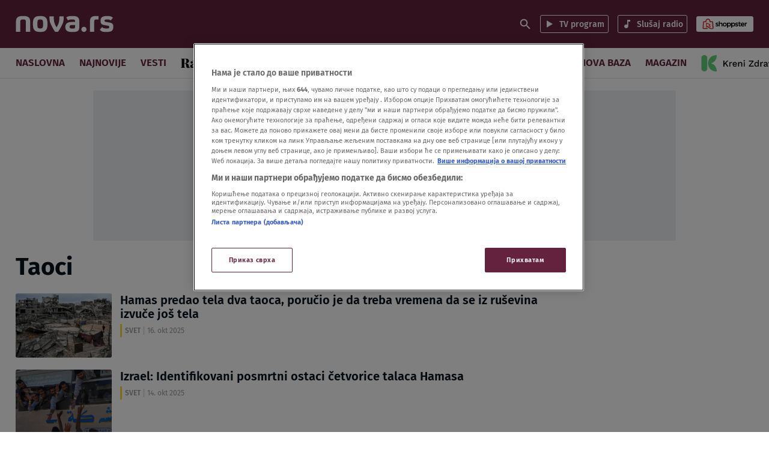

--- FILE ---
content_type: text/javascript
request_url: https://citymagazine.danas.rs/wp-content/uploads/widgets/cmmightywidget-vodic.js
body_size: 1700
content:
document.getElementById("cmmightywidgetvodic").innerHTML = '    <div class="cm-danas-widget" style="background-color: #00943a;">        <div class="cm-danas-widget__header">            <a href="https://citymagazine.danas.rs/vodic/">                <img width="908" height="169" src="https://citymagazine.danas.rs/wp-content/uploads/2022/12/CM-logo-1.png" class="cm-danas-widget__title__logo" alt="" decoding="async" srcset="https://citymagazine.danas.rs/wp-content/uploads/2022/12/CM-logo-1.png 908w, https://citymagazine.danas.rs/wp-content/uploads/2022/12/CM-logo-1-768x143.png 768w" sizes="(max-width: 908px) 100vw, 908px" />            </a>            <h2 class="cm-danas-widget__title" style="color: #ffffff;">                <a href="https://citymagazine.danas.rs/vodic/" style="color: inherit; text-decoration: none;">                    Vodič                </a>            </h2>        </div>        <div class="cm-danas-widget__article">    <a href="https://citymagazine.danas.rs/vodic/vece-secanja-na-djordja-marjanovica-mts-dvorana-30-10/" class="cm-danas-widget__article__link" target="_blank"></a>    <div class="cm-danas-widget__article__image-wrapper"><img width="600" height="450" src="https://citymagazine.danas.rs/wp-content/uploads/2025/09/ade227ff9bd33.jpg" class="cm-danas-widget__article__image wp-post-image" alt="" decoding="async" /></div>    <div class="cm-danas-widget__article__content">        <div class="cm-danas-widget__article__content__time" style="color: #ffffff;"><span class="tribe-event-date-start">30.10. @ 20:00</span> - <span class="tribe-event-time">22:30</span></div>        <h3 class="cm-danas-widget__article__content__title" style="color: #ffffff;">Veče sećanja na Đorđa Marjanovića // mts Dvorana // 30.10.</h3>    </div></div><div class="cm-danas-widget__article">    <a href="https://citymagazine.danas.rs/vodic/deca-iz-vode-skcns-fabrika-05-11/" class="cm-danas-widget__article__link" target="_blank"></a>    <div class="cm-danas-widget__article__image-wrapper"><img width="2560" height="1440" src="https://citymagazine.danas.rs/wp-content/uploads/2025/10/Vizual-DECA-IZ-VODE-scaled.jpg" class="cm-danas-widget__article__image wp-post-image" alt="" decoding="async" srcset="https://citymagazine.danas.rs/wp-content/uploads/2025/10/Vizual-DECA-IZ-VODE-scaled.jpg 2560w, https://citymagazine.danas.rs/wp-content/uploads/2025/10/Vizual-DECA-IZ-VODE-768x432.jpg 768w, https://citymagazine.danas.rs/wp-content/uploads/2025/10/Vizual-DECA-IZ-VODE-1320x742.jpg 1320w" sizes="(max-width: 2560px) 100vw, 2560px" /></div>    <div class="cm-danas-widget__article__content">        <div class="cm-danas-widget__article__content__time" style="color: #ffffff;"><span class="tribe-event-date-start">05.11. @ 20:00</span> - <span class="tribe-event-time">22:30</span></div>        <h3 class="cm-danas-widget__article__content__title" style="color: #ffffff;">Deca iz vode // SKCNS Fabrika // 05.11.</h3>    </div></div><div class="cm-danas-widget__article">    <a href="https://citymagazine.danas.rs/vodic/bozidar-mandic-tehnoklizma-skcns-06-11-04-12/" class="cm-danas-widget__article__link" target="_blank"></a>    <div class="cm-danas-widget__article__image-wrapper"><img width="1920" height="1080" src="https://citymagazine.danas.rs/wp-content/uploads/2025/10/Визуал-Божидар-Мандић.jpg" class="cm-danas-widget__article__image wp-post-image" alt="" decoding="async" srcset="https://citymagazine.danas.rs/wp-content/uploads/2025/10/Визуал-Божидар-Мандић.jpg 1920w, https://citymagazine.danas.rs/wp-content/uploads/2025/10/Визуал-Божидар-Мандић-768x432.jpg 768w, https://citymagazine.danas.rs/wp-content/uploads/2025/10/Визуал-Божидар-Мандић-1320x743.jpg 1320w" sizes="(max-width: 1920px) 100vw, 1920px" /></div>    <div class="cm-danas-widget__article__content">        <div class="cm-danas-widget__article__content__time" style="color: #ffffff;"><span class="tribe-event-date-start">06.11. @ 18:00</span> - <span class="tribe-event-date-end">04.12. @ 18:00</span></div>        <h3 class="cm-danas-widget__article__content__title" style="color: #ffffff;">Božidar Mandić &#8211; Tehnoklizma // SKCNS // 06.11-04.12.</h3>    </div></div><div class="cm-danas-widget__article">    <a href="https://citymagazine.danas.rs/vodic/elemental-dom-omladine-beograda-07-11/" class="cm-danas-widget__article__link" target="_blank"></a>    <div class="cm-danas-widget__article__image-wrapper"><img width="1200" height="675" src="https://citymagazine.danas.rs/wp-content/uploads/2025/08/Elemental-2025.-DOB.jpg" class="cm-danas-widget__article__image wp-post-image" alt="" decoding="async" srcset="https://citymagazine.danas.rs/wp-content/uploads/2025/08/Elemental-2025.-DOB.jpg 1200w, https://citymagazine.danas.rs/wp-content/uploads/2025/08/Elemental-2025.-DOB-768x432.jpg 768w" sizes="(max-width: 1200px) 100vw, 1200px" /></div>    <div class="cm-danas-widget__article__content">        <div class="cm-danas-widget__article__content__time" style="color: #ffffff;"><span class="tribe-event-date-start">07.11. @ 21:00</span></div>        <h3 class="cm-danas-widget__article__content__title" style="color: #ffffff;">Elemental // Dom omladine Beograda // 07.11.</h3>    </div></div><div class="cm-danas-widget__article">    <a href="https://citymagazine.danas.rs/vodic/balet-igora-mojsejeva-sava-centar-08-09-11/" class="cm-danas-widget__article__link" target="_blank"></a>    <div class="cm-danas-widget__article__image-wrapper"><img width="1680" height="945" src="https://citymagazine.danas.rs/wp-content/uploads/2025/10/Balet-Igora-Mojsejeva-baner-2.jpg" class="cm-danas-widget__article__image wp-post-image" alt="" decoding="async" srcset="https://citymagazine.danas.rs/wp-content/uploads/2025/10/Balet-Igora-Mojsejeva-baner-2.jpg 1680w, https://citymagazine.danas.rs/wp-content/uploads/2025/10/Balet-Igora-Mojsejeva-baner-2-768x432.jpg 768w, https://citymagazine.danas.rs/wp-content/uploads/2025/10/Balet-Igora-Mojsejeva-baner-2-1320x743.jpg 1320w" sizes="(max-width: 1680px) 100vw, 1680px" /></div>    <div class="cm-danas-widget__article__content">        <div class="cm-danas-widget__article__content__time" style="color: #ffffff;"><span class="tribe-event-date-start">08.11. @ 20:00</span> - <span class="tribe-event-date-end">09.11. @ 22:00</span></div>        <h3 class="cm-danas-widget__article__content__title" style="color: #ffffff;">Balet Igora Mojsejeva // Sava Centar // 08-09.11.</h3>    </div></div>        <div style="text-align: center; margin-top: 20px;">            <a href="https://citymagazine.danas.rs/vodic/" class="cm-danas-widget__more" style="background-color: #ffffff;color: #00943a;">Saznaj više</a>        </div>    </div>    <style>        @font-face {            font-display: swap;            font-family: "Poppins";            font-style: normal;            font-weight: 400;            src: url("https://citymagazine.danas.rs/wp-content/themes/kayleen-child/assets/public/fonts/poppins-v20-latin_latin-ext-regular.woff2") format("woff2");        }        @font-face {            font-display: swap;            font-family: "Poppins";            font-style: normal;            font-weight: 700;            src: url("https://citymagazine.danas.rs/wp-content/themes/kayleen-child/assets/public/fonts/poppins-v20-latin_latin-ext-700.woff2") format("woff2");        }        .cm-danas-widget {  background-color: #00943a;  color: #fff;  border-radius: 20px;  padding: 16px 12px 32px 12px;}.cm-danas-widget,.cm-danas-widget * {  -webkit-box-sizing: border-box;  box-sizing: border-box;  font-family: "Poppins", sans-serif;}.cm-danas-widget__header {  display: flex;  align-items: end;  justify-content: flex-start;  column-gap: 8px;  margin-bottom: 20px;}.cm-danas-widget__title {  font-size: 22px;  line-height: 24px;  font-family: "Poppins", sans-serif;  font-weight: 700;  display: -webkit-box;  display: -ms-flexbox;  display: flex;  -webkit-box-orient: vertical;  -webkit-box-direction: normal;  -ms-flex-direction: column;  flex-direction: column;  -webkit-box-align: center;  -ms-flex-align: center;  align-items: center;  margin: 0;  padding: 0;  color: inherit;  text-transform: uppercase;}.cm-danas-widget__title__logo {  display: block;  max-width: 190px;  width: 100%;  height: auto;  margin: 0 auto;  border-radius: 0;  padding: 0;}.cm-danas-widget__article {  position: relative;  display: flex;  align-items: flex-start;  column-gap: 8px;}.cm-danas-widget__article:not(:last-child) {  margin-bottom: 20px;}.cm-danas-widget__article__link {  position: absolute;  inset: 0;  z-index: 10;  display: block;}.cm-danas-widget__article__image-wrapper {  position: relative;  aspect-ratio: 1.75/1;  width: 100px;  flex-grow: 0;  flex-shrink: 0;}.cm-danas-widget__article__image {  width: 100%;  height: 100%;  max-width: none;  max-height: none;  -o-object-fit: cover;  object-fit: cover;  -o-object-position: center top;  object-position: center top;  border-radius: 10px;  margin: 0;  padding: 0;}.cm-danas-widget__article__content {  display: -webkit-box;  display: -ms-flexbox;  display: flex;  -webkit-box-orient: vertical;  -webkit-box-direction: normal;  -ms-flex-direction: column;  flex-direction: column;  row-gap: 4px;  -webkit-box-flex: 1;  -ms-flex-positive: 1;  flex-grow: 1;}.cm-danas-widget__article__content__title {  color: inherit;  word-break: break-word;  font-family: "Poppins", sans-serif !important;  font-size: 16px;  line-height: 20px;  font-weight: 400;  margin: 0;  padding: 0;  overflow: hidden;  display: -webkit-box;  -webkit-box-orient: vertical;  -webkit-line-clamp: 3;}.cm-danas-widget__article__content__time {  font-family: "Poppins", sans-serif !important;  font-size: 12px;  line-height: 17px;  color: inherit;}.cm-danas-widget__more {  font-size: 14px;  font-weight: normal;  display: inline-block;  height: 34px;  line-height: 34px;  padding: 0 10px;  text-decoration: none;  border-radius: 6px;  -webkit-transition: all 0.3s ease-in-out;  -o-transition: all 0.3s ease-in-out;  transition: all 0.3s ease-in-out;  display: block;}.cm-danas-widget__more:hover {  opacity: 0.8;  -webkit-transition: all 0.3s ease-in-out;  -o-transition: all 0.3s ease-in-out;  transition: all 0.3s ease-in-out;}    </style>    ';

--- FILE ---
content_type: application/javascript
request_url: https://nova.rs/wp-content/themes/ucnewsportal-novas/dist/assets/js/topic-info-block.js?ver=1756207821
body_size: 49
content:
/*! For license information please see topic-info-block.js.LICENSE.txt */
((e,t)=>{t.D1=t.Vj=void 0,t.Vj=(e,t)=>{let l=null;t.forEach((t=>{const n=t.getBoundingClientRect(),o=e.getBoundingClientRect();n.left>=o.left&&n.right<=o.right&&(l||(l=t)),t.classList.remove("highlight")})),l&&l.classList.add("highlight")},t.D1=()=>{const e=document.querySelector(".scrollable-container"),l=document.querySelectorAll(".item");let n=null;e&&0!==l.length&&((0,t.Vj)(e,l),e.addEventListener("scroll",(()=>{(0,t.Vj)(e,l),null!==n&&clearTimeout(n),n=setTimeout((function(){const e=document.querySelector(".highlight"),t=document.querySelector(".scrollable-container"),l=e.getBoundingClientRect(),n=t.getBoundingClientRect(),o=l.left-n.left;t.scrollLeft+=o-1}),150)})))},document.addEventListener("DOMContentLoaded",t.D1)})(0,{});

--- FILE ---
content_type: image/svg+xml
request_url: https://nova.rs/wp-content/themes/ucnewsportal-novas/dist/assets/images/logo-header-nova-rs.svg
body_size: 1255
content:
<svg width="151" height="26" viewBox="0 0 151 26" fill="none" xmlns="http://www.w3.org/2000/svg">
<path d="M0.55 25H7.2V11.15C7.2 8.7 7.25 7.7 7.85 6.95C8.45 6.25 9.35 6.05 10.55 6.05H12.45C13.65 6.05 14.5 6.25 15.1 6.9C15.7 7.65 15.8 8.65 15.8 11.15V25H22.4V9.4C22.4 6.4 21.8 4.35 20.35 2.95C18.9 1.5 16.55 0.649999 12.75 0.649999H10.2C6.3 0.649999 4.05 1.55 2.65 2.95C1.2 4.35 0.55 6.4 0.55 9.4V25ZM37.3555 25.3H38.3055C42.3555 25.3 44.6555 24.5 46.2055 23C48.5055 20.85 49.0555 17.45 49.0555 13.05V12.8C49.0555 8.65 48.5555 5.35 46.4555 3.2C44.9055 1.55 42.5055 0.649999 38.3055 0.649999H37.3555C32.7055 0.649999 30.2055 1.7 28.6555 3.7C27.0055 5.9 26.6055 9.05 26.6055 12.8V13.05C26.6055 17.15 27.0555 20.5 29.1055 22.7C30.6555 24.4 33.0555 25.3 37.3555 25.3ZM37.2555 19.9C35.5555 19.9 34.6055 19.4 34.0555 18.45C33.6055 17.5 33.4055 15.7 33.4055 13.2V12.75C33.4055 10.45 33.5555 8.7 34.0555 7.65C34.6555 6.35 35.9555 6.05 37.2555 6.05H38.4555C40.1055 6.05 41.0555 6.5 41.6055 7.5C42.0555 8.45 42.2555 10.2 42.2555 12.75V13.2C42.2555 15.7 42.0555 17.5 41.6055 18.45C41.0555 19.4 40.1055 19.9 38.4055 19.9H37.2555ZM60.6738 25H65.3738L67.9238 20.9C68.9738 19.2 69.7738 17.8 70.3738 16.4C72.3238 12.8 73.3738 10.7 73.8238 6.25C73.9738 4.8 74.0238 3.35 74.0238 1.05H67.3738C67.2738 5.95 67.2238 8.8 66.0238 12.15C65.3738 13.85 64.5238 15.55 63.0238 18.1H62.9738C61.2738 15.2 60.5738 13.65 60.0238 12.15C58.7238 8.55 58.7238 5.55 58.6738 1.05H52.0238C52.0238 3.3 52.0738 4.75 52.2238 6.2C52.6738 10.6 53.7238 12.75 55.6738 16.4C56.2238 17.7 56.9238 18.95 57.8238 20.5L60.6738 25ZM95.6637 2.6C94.2137 1.3 92.0637 0.649999 88.9637 0.649999H86.3637C82.1637 0.649999 80.4137 1.1 77.9137 2.85L80.5137 7.4C81.9637 6.45 83.1137 6.05 86.2637 6.05H88.0637C89.3637 6.05 90.2137 6.2 90.7637 6.7C91.2637 7.15 91.4137 8 91.4137 9.35V9.8H88.3137C82.9637 9.8 80.3637 10.35 78.4637 12.2C77.1637 13.4 76.4637 15.15 76.4637 17.65C76.4637 20.4 77.3137 22.25 78.7637 23.45C80.4137 24.75 82.7637 25.3 85.5137 25.3H88.8637C92.0637 25.3 94.3137 24.85 95.7137 23.75C97.3637 22.45 98.0637 20.3 98.0637 16.9V9.55C98.0637 6.05 97.3137 4.05 95.6637 2.6ZM90.9137 19.4C90.4637 19.9 89.6137 20 88.2637 20H86.3137C85.1637 20 84.2637 19.75 83.7137 19.3C83.2637 18.85 83.0137 18.2 83.0137 17.3C83.0137 16.4 83.2137 15.8 83.7137 15.35C84.3637 14.75 85.4637 14.6 87.5137 14.6H91.4137V17.3C91.4137 18.35 91.2637 19 90.9137 19.4ZM105.103 25.3C107.303 25.3 109.103 23.5 109.103 21.3C109.103 19.1 107.303 17.3 105.103 17.3C102.903 17.3 101.103 19.1 101.103 21.3C101.103 23.5 102.903 25.3 105.103 25.3ZM114.273 25H120.923V11.1C120.923 8.15 121.023 7.55 121.473 6.95C121.873 6.4 122.473 6.05 123.823 6.05H127.623V0.649999H123.273C120.123 0.649999 118.173 1.2 116.673 2.45C115.023 3.85 114.273 6.1 114.273 9.25V25ZM138.482 25.3H140.332C144.732 25.3 146.832 24.6 148.232 23.3C149.632 21.9 150.232 20 150.232 17.9V17.1C150.232 15.15 150.132 13.4 148.382 12.15C147.282 11.3 145.882 11 144.432 10.75L138.232 9.6C137.732 9.55 137.432 9.35 137.182 9.1C136.982 8.8 136.832 8.45 136.832 7.9C136.832 7.1 137.132 6.75 137.432 6.5C137.882 6.2 138.332 6.05 140.382 6.05H142.032C143.832 6.05 145.032 6.45 146.182 7.55L149.782 3.3C147.732 1.45 145.482 0.649999 142.182 0.649999H139.782C136.932 0.649999 134.282 1.15 132.632 2.65C131.482 3.7 130.682 5.2 130.682 7.3V8.4C130.682 9.95 130.832 11.5 131.782 12.6C132.532 13.5 133.882 14.2 135.682 14.55L142.382 15.75C143.032 15.85 143.432 16.05 143.682 16.3C143.882 16.55 143.932 16.95 143.932 17.6C143.932 18.5 143.832 19 143.432 19.35C142.882 19.85 141.932 19.9 139.982 19.9H138.882C136.432 19.9 134.682 19.5 132.932 17.8L129.482 21.9C132.232 24.85 134.032 25.3 138.482 25.3Z" fill="white"/>
</svg>
